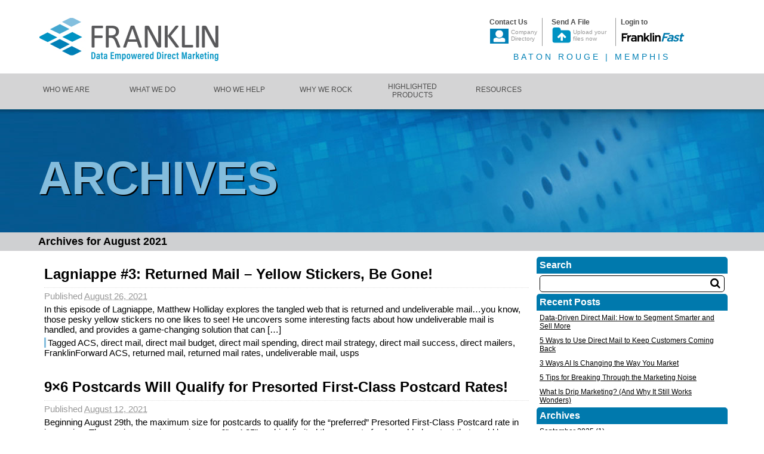

--- FILE ---
content_type: text/html; charset=UTF-8
request_url: https://blog.gofranklingo.com/index.php/2021/08/
body_size: 69981
content:
<!DOCTYPE html PUBLIC "-//W3C//DTD XHTML 1.0 Transitional//EN" "http://www.w3.org/TR/xhtml1/DTD/xhtml1-transitional.dtd">
<html xmlns="http://www.w3.org/1999/xhtml" lang="en-US">
<head profile="http://gmpg.org/xfn/11">
    <title>Franklin | 2021 | August</title>
	<meta http-equiv="X-UA-Compatible" content="IE=edge" />
    <meta http-equiv="content-type" content="text/html; charset=UTF-8" />
 
	<link href='https://fonts.googleapis.com/css?family=Lato:400,700' rel='stylesheet' type='text/css'>
	<link rel="stylesheet" type="text/css" href="https://blog.gofranklingo.com/wp-content/themes/Franklin_Website/styles/font-awesome.css" />
    <link rel="stylesheet" type="text/css" href="https://blog.gofranklingo.com/wp-content/themes/Franklin_Website/style.css" />
 
    	<script type="text/javascript" src="https://blog.gofranklingo.com/wp-content/themes/Franklin_Website/scripts/jquery-1.10.2.min.js"></script>
	<script type="text/javascript">
	$(function () {    
		$(".hamburger").click(function (e) {
			e.preventDefault();        
			var ul = $(".nav ul");
			ul.toggleClass("open");
			if (ul.hasClass("open"))
			{            
				ul.animate({ right: 0 }, 350);            
			}
			else
			{
				ul.animate({ right: -175 }, 350);            
			}
		});

		$(".nav > ul > li > a").hover(function () {
			var id = $(this).attr("id");
			$("div[data-mainNavId=" + id + "]").addClass("highlight");
		}, function () {
			var id = $(this).attr("id");
			$("div[data-mainNavId=" + id + "]").removeClass("highlight");
		});

    

		$(".navColumn").hover(function () {
			var t = $(this);
			var id = t.attr("data-mainNavId");
			t.addClass("highlight");
			$("#" + id).parent().addClass("highlight");
			
		}, function () {
			var t = $(this);
			var id = t.attr("data-mainNavId");
			t.removeClass("highlight");
			$("#" + id).parent().removeClass("highlight");
		});

		var navTimeout = null;
		$(".nav").hover(function () {
			navTimeout = setTimeout(function () {
				var hamburger = $(".hamburger");
				if (!hamburger.is(":visible"))
					$(".subNavContainer").fadeIn();
			}, 100);        
		}, function () {
			if (navTimeout != null)
				clearTimeout(navTimeout);
			var hamburger = $(".hamburger");
			if (!hamburger.is(":visible"))
				$(".subNavContainer").fadeOut();
			
		});
	});//END ON READY
	</script>
    <meta name='robots' content='max-image-preview:large' />

<!-- Open Graph Meta Tags generated by Blog2Social 873 - https://www.blog2social.com -->
<meta property="og:title" content="Franklin"/>
<meta property="og:description" content="Insights from the Masters of Direct Mail and Data"/>
<meta property="og:url" content="/index.php/2021/08/"/>
<meta property="og:image" content="https://blog.gofranklingo.com/wp-content/uploads/2021/07/May12_2021.jpg"/>
<meta property="og:type" content="article"/>
<meta property="og:article:published_time" content="2021-08-26 10:43:15"/>
<meta property="og:article:modified_time" content="2021-08-26 10:43:16"/>
<meta property="og:article:tag" content="ACS"/>
<meta property="og:article:tag" content="direct mail"/>
<meta property="og:article:tag" content="direct mail budget"/>
<meta property="og:article:tag" content="direct mail spending"/>
<meta property="og:article:tag" content="direct mail strategy"/>
<meta property="og:article:tag" content="direct mail success"/>
<meta property="og:article:tag" content="direct mailers"/>
<meta property="og:article:tag" content="FranklinForward ACS"/>
<meta property="og:article:tag" content="returned mail"/>
<meta property="og:article:tag" content="returned mail rates"/>
<meta property="og:article:tag" content="undeliverable mail"/>
<meta property="og:article:tag" content="usps"/>
<!-- Open Graph Meta Tags generated by Blog2Social 873 - https://www.blog2social.com -->

<!-- Twitter Card generated by Blog2Social 873 - https://www.blog2social.com -->
<meta name="twitter:card" content="summary">
<meta name="twitter:title" content="Franklin"/>
<meta name="twitter:description" content="Insights from the Masters of Direct Mail and Data"/>
<meta name="twitter:image" content="https://blog.gofranklingo.com/wp-content/uploads/2021/07/May12_2021.jpg"/>
<!-- Twitter Card generated by Blog2Social 873 - https://www.blog2social.com -->
<style id='wp-img-auto-sizes-contain-inline-css' type='text/css'>
img:is([sizes=auto i],[sizes^="auto," i]){contain-intrinsic-size:3000px 1500px}
/*# sourceURL=wp-img-auto-sizes-contain-inline-css */
</style>
<style id='wp-emoji-styles-inline-css' type='text/css'>

	img.wp-smiley, img.emoji {
		display: inline !important;
		border: none !important;
		box-shadow: none !important;
		height: 1em !important;
		width: 1em !important;
		margin: 0 0.07em !important;
		vertical-align: -0.1em !important;
		background: none !important;
		padding: 0 !important;
	}
/*# sourceURL=wp-emoji-styles-inline-css */
</style>
<style id='wp-block-library-inline-css' type='text/css'>
:root{--wp-block-synced-color:#7a00df;--wp-block-synced-color--rgb:122,0,223;--wp-bound-block-color:var(--wp-block-synced-color);--wp-editor-canvas-background:#ddd;--wp-admin-theme-color:#007cba;--wp-admin-theme-color--rgb:0,124,186;--wp-admin-theme-color-darker-10:#006ba1;--wp-admin-theme-color-darker-10--rgb:0,107,160.5;--wp-admin-theme-color-darker-20:#005a87;--wp-admin-theme-color-darker-20--rgb:0,90,135;--wp-admin-border-width-focus:2px}@media (min-resolution:192dpi){:root{--wp-admin-border-width-focus:1.5px}}.wp-element-button{cursor:pointer}:root .has-very-light-gray-background-color{background-color:#eee}:root .has-very-dark-gray-background-color{background-color:#313131}:root .has-very-light-gray-color{color:#eee}:root .has-very-dark-gray-color{color:#313131}:root .has-vivid-green-cyan-to-vivid-cyan-blue-gradient-background{background:linear-gradient(135deg,#00d084,#0693e3)}:root .has-purple-crush-gradient-background{background:linear-gradient(135deg,#34e2e4,#4721fb 50%,#ab1dfe)}:root .has-hazy-dawn-gradient-background{background:linear-gradient(135deg,#faaca8,#dad0ec)}:root .has-subdued-olive-gradient-background{background:linear-gradient(135deg,#fafae1,#67a671)}:root .has-atomic-cream-gradient-background{background:linear-gradient(135deg,#fdd79a,#004a59)}:root .has-nightshade-gradient-background{background:linear-gradient(135deg,#330968,#31cdcf)}:root .has-midnight-gradient-background{background:linear-gradient(135deg,#020381,#2874fc)}:root{--wp--preset--font-size--normal:16px;--wp--preset--font-size--huge:42px}.has-regular-font-size{font-size:1em}.has-larger-font-size{font-size:2.625em}.has-normal-font-size{font-size:var(--wp--preset--font-size--normal)}.has-huge-font-size{font-size:var(--wp--preset--font-size--huge)}.has-text-align-center{text-align:center}.has-text-align-left{text-align:left}.has-text-align-right{text-align:right}.has-fit-text{white-space:nowrap!important}#end-resizable-editor-section{display:none}.aligncenter{clear:both}.items-justified-left{justify-content:flex-start}.items-justified-center{justify-content:center}.items-justified-right{justify-content:flex-end}.items-justified-space-between{justify-content:space-between}.screen-reader-text{border:0;clip-path:inset(50%);height:1px;margin:-1px;overflow:hidden;padding:0;position:absolute;width:1px;word-wrap:normal!important}.screen-reader-text:focus{background-color:#ddd;clip-path:none;color:#444;display:block;font-size:1em;height:auto;left:5px;line-height:normal;padding:15px 23px 14px;text-decoration:none;top:5px;width:auto;z-index:100000}html :where(.has-border-color){border-style:solid}html :where([style*=border-top-color]){border-top-style:solid}html :where([style*=border-right-color]){border-right-style:solid}html :where([style*=border-bottom-color]){border-bottom-style:solid}html :where([style*=border-left-color]){border-left-style:solid}html :where([style*=border-width]){border-style:solid}html :where([style*=border-top-width]){border-top-style:solid}html :where([style*=border-right-width]){border-right-style:solid}html :where([style*=border-bottom-width]){border-bottom-style:solid}html :where([style*=border-left-width]){border-left-style:solid}html :where(img[class*=wp-image-]){height:auto;max-width:100%}:where(figure){margin:0 0 1em}html :where(.is-position-sticky){--wp-admin--admin-bar--position-offset:var(--wp-admin--admin-bar--height,0px)}@media screen and (max-width:600px){html :where(.is-position-sticky){--wp-admin--admin-bar--position-offset:0px}}

/*# sourceURL=wp-block-library-inline-css */
</style><style id='wp-block-image-inline-css' type='text/css'>
.wp-block-image>a,.wp-block-image>figure>a{display:inline-block}.wp-block-image img{box-sizing:border-box;height:auto;max-width:100%;vertical-align:bottom}@media not (prefers-reduced-motion){.wp-block-image img.hide{visibility:hidden}.wp-block-image img.show{animation:show-content-image .4s}}.wp-block-image[style*=border-radius] img,.wp-block-image[style*=border-radius]>a{border-radius:inherit}.wp-block-image.has-custom-border img{box-sizing:border-box}.wp-block-image.aligncenter{text-align:center}.wp-block-image.alignfull>a,.wp-block-image.alignwide>a{width:100%}.wp-block-image.alignfull img,.wp-block-image.alignwide img{height:auto;width:100%}.wp-block-image .aligncenter,.wp-block-image .alignleft,.wp-block-image .alignright,.wp-block-image.aligncenter,.wp-block-image.alignleft,.wp-block-image.alignright{display:table}.wp-block-image .aligncenter>figcaption,.wp-block-image .alignleft>figcaption,.wp-block-image .alignright>figcaption,.wp-block-image.aligncenter>figcaption,.wp-block-image.alignleft>figcaption,.wp-block-image.alignright>figcaption{caption-side:bottom;display:table-caption}.wp-block-image .alignleft{float:left;margin:.5em 1em .5em 0}.wp-block-image .alignright{float:right;margin:.5em 0 .5em 1em}.wp-block-image .aligncenter{margin-left:auto;margin-right:auto}.wp-block-image :where(figcaption){margin-bottom:1em;margin-top:.5em}.wp-block-image.is-style-circle-mask img{border-radius:9999px}@supports ((-webkit-mask-image:none) or (mask-image:none)) or (-webkit-mask-image:none){.wp-block-image.is-style-circle-mask img{border-radius:0;-webkit-mask-image:url('data:image/svg+xml;utf8,<svg viewBox="0 0 100 100" xmlns="http://www.w3.org/2000/svg"><circle cx="50" cy="50" r="50"/></svg>');mask-image:url('data:image/svg+xml;utf8,<svg viewBox="0 0 100 100" xmlns="http://www.w3.org/2000/svg"><circle cx="50" cy="50" r="50"/></svg>');mask-mode:alpha;-webkit-mask-position:center;mask-position:center;-webkit-mask-repeat:no-repeat;mask-repeat:no-repeat;-webkit-mask-size:contain;mask-size:contain}}:root :where(.wp-block-image.is-style-rounded img,.wp-block-image .is-style-rounded img){border-radius:9999px}.wp-block-image figure{margin:0}.wp-lightbox-container{display:flex;flex-direction:column;position:relative}.wp-lightbox-container img{cursor:zoom-in}.wp-lightbox-container img:hover+button{opacity:1}.wp-lightbox-container button{align-items:center;backdrop-filter:blur(16px) saturate(180%);background-color:#5a5a5a40;border:none;border-radius:4px;cursor:zoom-in;display:flex;height:20px;justify-content:center;opacity:0;padding:0;position:absolute;right:16px;text-align:center;top:16px;width:20px;z-index:100}@media not (prefers-reduced-motion){.wp-lightbox-container button{transition:opacity .2s ease}}.wp-lightbox-container button:focus-visible{outline:3px auto #5a5a5a40;outline:3px auto -webkit-focus-ring-color;outline-offset:3px}.wp-lightbox-container button:hover{cursor:pointer;opacity:1}.wp-lightbox-container button:focus{opacity:1}.wp-lightbox-container button:focus,.wp-lightbox-container button:hover,.wp-lightbox-container button:not(:hover):not(:active):not(.has-background){background-color:#5a5a5a40;border:none}.wp-lightbox-overlay{box-sizing:border-box;cursor:zoom-out;height:100vh;left:0;overflow:hidden;position:fixed;top:0;visibility:hidden;width:100%;z-index:100000}.wp-lightbox-overlay .close-button{align-items:center;cursor:pointer;display:flex;justify-content:center;min-height:40px;min-width:40px;padding:0;position:absolute;right:calc(env(safe-area-inset-right) + 16px);top:calc(env(safe-area-inset-top) + 16px);z-index:5000000}.wp-lightbox-overlay .close-button:focus,.wp-lightbox-overlay .close-button:hover,.wp-lightbox-overlay .close-button:not(:hover):not(:active):not(.has-background){background:none;border:none}.wp-lightbox-overlay .lightbox-image-container{height:var(--wp--lightbox-container-height);left:50%;overflow:hidden;position:absolute;top:50%;transform:translate(-50%,-50%);transform-origin:top left;width:var(--wp--lightbox-container-width);z-index:9999999999}.wp-lightbox-overlay .wp-block-image{align-items:center;box-sizing:border-box;display:flex;height:100%;justify-content:center;margin:0;position:relative;transform-origin:0 0;width:100%;z-index:3000000}.wp-lightbox-overlay .wp-block-image img{height:var(--wp--lightbox-image-height);min-height:var(--wp--lightbox-image-height);min-width:var(--wp--lightbox-image-width);width:var(--wp--lightbox-image-width)}.wp-lightbox-overlay .wp-block-image figcaption{display:none}.wp-lightbox-overlay button{background:none;border:none}.wp-lightbox-overlay .scrim{background-color:#fff;height:100%;opacity:.9;position:absolute;width:100%;z-index:2000000}.wp-lightbox-overlay.active{visibility:visible}@media not (prefers-reduced-motion){.wp-lightbox-overlay.active{animation:turn-on-visibility .25s both}.wp-lightbox-overlay.active img{animation:turn-on-visibility .35s both}.wp-lightbox-overlay.show-closing-animation:not(.active){animation:turn-off-visibility .35s both}.wp-lightbox-overlay.show-closing-animation:not(.active) img{animation:turn-off-visibility .25s both}.wp-lightbox-overlay.zoom.active{animation:none;opacity:1;visibility:visible}.wp-lightbox-overlay.zoom.active .lightbox-image-container{animation:lightbox-zoom-in .4s}.wp-lightbox-overlay.zoom.active .lightbox-image-container img{animation:none}.wp-lightbox-overlay.zoom.active .scrim{animation:turn-on-visibility .4s forwards}.wp-lightbox-overlay.zoom.show-closing-animation:not(.active){animation:none}.wp-lightbox-overlay.zoom.show-closing-animation:not(.active) .lightbox-image-container{animation:lightbox-zoom-out .4s}.wp-lightbox-overlay.zoom.show-closing-animation:not(.active) .lightbox-image-container img{animation:none}.wp-lightbox-overlay.zoom.show-closing-animation:not(.active) .scrim{animation:turn-off-visibility .4s forwards}}@keyframes show-content-image{0%{visibility:hidden}99%{visibility:hidden}to{visibility:visible}}@keyframes turn-on-visibility{0%{opacity:0}to{opacity:1}}@keyframes turn-off-visibility{0%{opacity:1;visibility:visible}99%{opacity:0;visibility:visible}to{opacity:0;visibility:hidden}}@keyframes lightbox-zoom-in{0%{transform:translate(calc((-100vw + var(--wp--lightbox-scrollbar-width))/2 + var(--wp--lightbox-initial-left-position)),calc(-50vh + var(--wp--lightbox-initial-top-position))) scale(var(--wp--lightbox-scale))}to{transform:translate(-50%,-50%) scale(1)}}@keyframes lightbox-zoom-out{0%{transform:translate(-50%,-50%) scale(1);visibility:visible}99%{visibility:visible}to{transform:translate(calc((-100vw + var(--wp--lightbox-scrollbar-width))/2 + var(--wp--lightbox-initial-left-position)),calc(-50vh + var(--wp--lightbox-initial-top-position))) scale(var(--wp--lightbox-scale));visibility:hidden}}
/*# sourceURL=https://blog.gofranklingo.com/wp-includes/blocks/image/style.min.css */
</style>
<style id='wp-block-embed-inline-css' type='text/css'>
.wp-block-embed.alignleft,.wp-block-embed.alignright,.wp-block[data-align=left]>[data-type="core/embed"],.wp-block[data-align=right]>[data-type="core/embed"]{max-width:360px;width:100%}.wp-block-embed.alignleft .wp-block-embed__wrapper,.wp-block-embed.alignright .wp-block-embed__wrapper,.wp-block[data-align=left]>[data-type="core/embed"] .wp-block-embed__wrapper,.wp-block[data-align=right]>[data-type="core/embed"] .wp-block-embed__wrapper{min-width:280px}.wp-block-cover .wp-block-embed{min-height:240px;min-width:320px}.wp-block-embed{overflow-wrap:break-word}.wp-block-embed :where(figcaption){margin-bottom:1em;margin-top:.5em}.wp-block-embed iframe{max-width:100%}.wp-block-embed__wrapper{position:relative}.wp-embed-responsive .wp-has-aspect-ratio .wp-block-embed__wrapper:before{content:"";display:block;padding-top:50%}.wp-embed-responsive .wp-has-aspect-ratio iframe{bottom:0;height:100%;left:0;position:absolute;right:0;top:0;width:100%}.wp-embed-responsive .wp-embed-aspect-21-9 .wp-block-embed__wrapper:before{padding-top:42.85%}.wp-embed-responsive .wp-embed-aspect-18-9 .wp-block-embed__wrapper:before{padding-top:50%}.wp-embed-responsive .wp-embed-aspect-16-9 .wp-block-embed__wrapper:before{padding-top:56.25%}.wp-embed-responsive .wp-embed-aspect-4-3 .wp-block-embed__wrapper:before{padding-top:75%}.wp-embed-responsive .wp-embed-aspect-1-1 .wp-block-embed__wrapper:before{padding-top:100%}.wp-embed-responsive .wp-embed-aspect-9-16 .wp-block-embed__wrapper:before{padding-top:177.77%}.wp-embed-responsive .wp-embed-aspect-1-2 .wp-block-embed__wrapper:before{padding-top:200%}
/*# sourceURL=https://blog.gofranklingo.com/wp-includes/blocks/embed/style.min.css */
</style>
<style id='wp-block-paragraph-inline-css' type='text/css'>
.is-small-text{font-size:.875em}.is-regular-text{font-size:1em}.is-large-text{font-size:2.25em}.is-larger-text{font-size:3em}.has-drop-cap:not(:focus):first-letter{float:left;font-size:8.4em;font-style:normal;font-weight:100;line-height:.68;margin:.05em .1em 0 0;text-transform:uppercase}body.rtl .has-drop-cap:not(:focus):first-letter{float:none;margin-left:.1em}p.has-drop-cap.has-background{overflow:hidden}:root :where(p.has-background){padding:1.25em 2.375em}:where(p.has-text-color:not(.has-link-color)) a{color:inherit}p.has-text-align-left[style*="writing-mode:vertical-lr"],p.has-text-align-right[style*="writing-mode:vertical-rl"]{rotate:180deg}
/*# sourceURL=https://blog.gofranklingo.com/wp-includes/blocks/paragraph/style.min.css */
</style>
<style id='global-styles-inline-css' type='text/css'>
:root{--wp--preset--aspect-ratio--square: 1;--wp--preset--aspect-ratio--4-3: 4/3;--wp--preset--aspect-ratio--3-4: 3/4;--wp--preset--aspect-ratio--3-2: 3/2;--wp--preset--aspect-ratio--2-3: 2/3;--wp--preset--aspect-ratio--16-9: 16/9;--wp--preset--aspect-ratio--9-16: 9/16;--wp--preset--color--black: #000000;--wp--preset--color--cyan-bluish-gray: #abb8c3;--wp--preset--color--white: #ffffff;--wp--preset--color--pale-pink: #f78da7;--wp--preset--color--vivid-red: #cf2e2e;--wp--preset--color--luminous-vivid-orange: #ff6900;--wp--preset--color--luminous-vivid-amber: #fcb900;--wp--preset--color--light-green-cyan: #7bdcb5;--wp--preset--color--vivid-green-cyan: #00d084;--wp--preset--color--pale-cyan-blue: #8ed1fc;--wp--preset--color--vivid-cyan-blue: #0693e3;--wp--preset--color--vivid-purple: #9b51e0;--wp--preset--gradient--vivid-cyan-blue-to-vivid-purple: linear-gradient(135deg,rgb(6,147,227) 0%,rgb(155,81,224) 100%);--wp--preset--gradient--light-green-cyan-to-vivid-green-cyan: linear-gradient(135deg,rgb(122,220,180) 0%,rgb(0,208,130) 100%);--wp--preset--gradient--luminous-vivid-amber-to-luminous-vivid-orange: linear-gradient(135deg,rgb(252,185,0) 0%,rgb(255,105,0) 100%);--wp--preset--gradient--luminous-vivid-orange-to-vivid-red: linear-gradient(135deg,rgb(255,105,0) 0%,rgb(207,46,46) 100%);--wp--preset--gradient--very-light-gray-to-cyan-bluish-gray: linear-gradient(135deg,rgb(238,238,238) 0%,rgb(169,184,195) 100%);--wp--preset--gradient--cool-to-warm-spectrum: linear-gradient(135deg,rgb(74,234,220) 0%,rgb(151,120,209) 20%,rgb(207,42,186) 40%,rgb(238,44,130) 60%,rgb(251,105,98) 80%,rgb(254,248,76) 100%);--wp--preset--gradient--blush-light-purple: linear-gradient(135deg,rgb(255,206,236) 0%,rgb(152,150,240) 100%);--wp--preset--gradient--blush-bordeaux: linear-gradient(135deg,rgb(254,205,165) 0%,rgb(254,45,45) 50%,rgb(107,0,62) 100%);--wp--preset--gradient--luminous-dusk: linear-gradient(135deg,rgb(255,203,112) 0%,rgb(199,81,192) 50%,rgb(65,88,208) 100%);--wp--preset--gradient--pale-ocean: linear-gradient(135deg,rgb(255,245,203) 0%,rgb(182,227,212) 50%,rgb(51,167,181) 100%);--wp--preset--gradient--electric-grass: linear-gradient(135deg,rgb(202,248,128) 0%,rgb(113,206,126) 100%);--wp--preset--gradient--midnight: linear-gradient(135deg,rgb(2,3,129) 0%,rgb(40,116,252) 100%);--wp--preset--font-size--small: 13px;--wp--preset--font-size--medium: 20px;--wp--preset--font-size--large: 36px;--wp--preset--font-size--x-large: 42px;--wp--preset--spacing--20: 0.44rem;--wp--preset--spacing--30: 0.67rem;--wp--preset--spacing--40: 1rem;--wp--preset--spacing--50: 1.5rem;--wp--preset--spacing--60: 2.25rem;--wp--preset--spacing--70: 3.38rem;--wp--preset--spacing--80: 5.06rem;--wp--preset--shadow--natural: 6px 6px 9px rgba(0, 0, 0, 0.2);--wp--preset--shadow--deep: 12px 12px 50px rgba(0, 0, 0, 0.4);--wp--preset--shadow--sharp: 6px 6px 0px rgba(0, 0, 0, 0.2);--wp--preset--shadow--outlined: 6px 6px 0px -3px rgb(255, 255, 255), 6px 6px rgb(0, 0, 0);--wp--preset--shadow--crisp: 6px 6px 0px rgb(0, 0, 0);}:where(.is-layout-flex){gap: 0.5em;}:where(.is-layout-grid){gap: 0.5em;}body .is-layout-flex{display: flex;}.is-layout-flex{flex-wrap: wrap;align-items: center;}.is-layout-flex > :is(*, div){margin: 0;}body .is-layout-grid{display: grid;}.is-layout-grid > :is(*, div){margin: 0;}:where(.wp-block-columns.is-layout-flex){gap: 2em;}:where(.wp-block-columns.is-layout-grid){gap: 2em;}:where(.wp-block-post-template.is-layout-flex){gap: 1.25em;}:where(.wp-block-post-template.is-layout-grid){gap: 1.25em;}.has-black-color{color: var(--wp--preset--color--black) !important;}.has-cyan-bluish-gray-color{color: var(--wp--preset--color--cyan-bluish-gray) !important;}.has-white-color{color: var(--wp--preset--color--white) !important;}.has-pale-pink-color{color: var(--wp--preset--color--pale-pink) !important;}.has-vivid-red-color{color: var(--wp--preset--color--vivid-red) !important;}.has-luminous-vivid-orange-color{color: var(--wp--preset--color--luminous-vivid-orange) !important;}.has-luminous-vivid-amber-color{color: var(--wp--preset--color--luminous-vivid-amber) !important;}.has-light-green-cyan-color{color: var(--wp--preset--color--light-green-cyan) !important;}.has-vivid-green-cyan-color{color: var(--wp--preset--color--vivid-green-cyan) !important;}.has-pale-cyan-blue-color{color: var(--wp--preset--color--pale-cyan-blue) !important;}.has-vivid-cyan-blue-color{color: var(--wp--preset--color--vivid-cyan-blue) !important;}.has-vivid-purple-color{color: var(--wp--preset--color--vivid-purple) !important;}.has-black-background-color{background-color: var(--wp--preset--color--black) !important;}.has-cyan-bluish-gray-background-color{background-color: var(--wp--preset--color--cyan-bluish-gray) !important;}.has-white-background-color{background-color: var(--wp--preset--color--white) !important;}.has-pale-pink-background-color{background-color: var(--wp--preset--color--pale-pink) !important;}.has-vivid-red-background-color{background-color: var(--wp--preset--color--vivid-red) !important;}.has-luminous-vivid-orange-background-color{background-color: var(--wp--preset--color--luminous-vivid-orange) !important;}.has-luminous-vivid-amber-background-color{background-color: var(--wp--preset--color--luminous-vivid-amber) !important;}.has-light-green-cyan-background-color{background-color: var(--wp--preset--color--light-green-cyan) !important;}.has-vivid-green-cyan-background-color{background-color: var(--wp--preset--color--vivid-green-cyan) !important;}.has-pale-cyan-blue-background-color{background-color: var(--wp--preset--color--pale-cyan-blue) !important;}.has-vivid-cyan-blue-background-color{background-color: var(--wp--preset--color--vivid-cyan-blue) !important;}.has-vivid-purple-background-color{background-color: var(--wp--preset--color--vivid-purple) !important;}.has-black-border-color{border-color: var(--wp--preset--color--black) !important;}.has-cyan-bluish-gray-border-color{border-color: var(--wp--preset--color--cyan-bluish-gray) !important;}.has-white-border-color{border-color: var(--wp--preset--color--white) !important;}.has-pale-pink-border-color{border-color: var(--wp--preset--color--pale-pink) !important;}.has-vivid-red-border-color{border-color: var(--wp--preset--color--vivid-red) !important;}.has-luminous-vivid-orange-border-color{border-color: var(--wp--preset--color--luminous-vivid-orange) !important;}.has-luminous-vivid-amber-border-color{border-color: var(--wp--preset--color--luminous-vivid-amber) !important;}.has-light-green-cyan-border-color{border-color: var(--wp--preset--color--light-green-cyan) !important;}.has-vivid-green-cyan-border-color{border-color: var(--wp--preset--color--vivid-green-cyan) !important;}.has-pale-cyan-blue-border-color{border-color: var(--wp--preset--color--pale-cyan-blue) !important;}.has-vivid-cyan-blue-border-color{border-color: var(--wp--preset--color--vivid-cyan-blue) !important;}.has-vivid-purple-border-color{border-color: var(--wp--preset--color--vivid-purple) !important;}.has-vivid-cyan-blue-to-vivid-purple-gradient-background{background: var(--wp--preset--gradient--vivid-cyan-blue-to-vivid-purple) !important;}.has-light-green-cyan-to-vivid-green-cyan-gradient-background{background: var(--wp--preset--gradient--light-green-cyan-to-vivid-green-cyan) !important;}.has-luminous-vivid-amber-to-luminous-vivid-orange-gradient-background{background: var(--wp--preset--gradient--luminous-vivid-amber-to-luminous-vivid-orange) !important;}.has-luminous-vivid-orange-to-vivid-red-gradient-background{background: var(--wp--preset--gradient--luminous-vivid-orange-to-vivid-red) !important;}.has-very-light-gray-to-cyan-bluish-gray-gradient-background{background: var(--wp--preset--gradient--very-light-gray-to-cyan-bluish-gray) !important;}.has-cool-to-warm-spectrum-gradient-background{background: var(--wp--preset--gradient--cool-to-warm-spectrum) !important;}.has-blush-light-purple-gradient-background{background: var(--wp--preset--gradient--blush-light-purple) !important;}.has-blush-bordeaux-gradient-background{background: var(--wp--preset--gradient--blush-bordeaux) !important;}.has-luminous-dusk-gradient-background{background: var(--wp--preset--gradient--luminous-dusk) !important;}.has-pale-ocean-gradient-background{background: var(--wp--preset--gradient--pale-ocean) !important;}.has-electric-grass-gradient-background{background: var(--wp--preset--gradient--electric-grass) !important;}.has-midnight-gradient-background{background: var(--wp--preset--gradient--midnight) !important;}.has-small-font-size{font-size: var(--wp--preset--font-size--small) !important;}.has-medium-font-size{font-size: var(--wp--preset--font-size--medium) !important;}.has-large-font-size{font-size: var(--wp--preset--font-size--large) !important;}.has-x-large-font-size{font-size: var(--wp--preset--font-size--x-large) !important;}
/*# sourceURL=global-styles-inline-css */
</style>

<style id='classic-theme-styles-inline-css' type='text/css'>
/*! This file is auto-generated */
.wp-block-button__link{color:#fff;background-color:#32373c;border-radius:9999px;box-shadow:none;text-decoration:none;padding:calc(.667em + 2px) calc(1.333em + 2px);font-size:1.125em}.wp-block-file__button{background:#32373c;color:#fff;text-decoration:none}
/*# sourceURL=/wp-includes/css/classic-themes.min.css */
</style>
<link rel="https://api.w.org/" href="https://blog.gofranklingo.com/index.php/wp-json/" /><link rel="EditURI" type="application/rsd+xml" title="RSD" href="https://blog.gofranklingo.com/xmlrpc.php?rsd" />
<meta name="generator" content="WordPress 6.9" />

<style type="text/css"></style>
<style>
.synved-social-resolution-single {
display: inline-block;
}
.synved-social-resolution-normal {
display: inline-block;
}
.synved-social-resolution-hidef {
display: none;
}

@media only screen and (min--moz-device-pixel-ratio: 2),
only screen and (-o-min-device-pixel-ratio: 2/1),
only screen and (-webkit-min-device-pixel-ratio: 2),
only screen and (min-device-pixel-ratio: 2),
only screen and (min-resolution: 2dppx),
only screen and (min-resolution: 192dpi) {
	.synved-social-resolution-normal {
	display: none;
	}
	.synved-social-resolution-hidef {
	display: inline-block;
	}
}
</style><link rel="icon" href="https://blog.gofranklingo.com/wp-content/uploads/2021/03/cropped-favicon-32x32.png" sizes="32x32" />
<link rel="icon" href="https://blog.gofranklingo.com/wp-content/uploads/2021/03/cropped-favicon-192x192.png" sizes="192x192" />
<link rel="apple-touch-icon" href="https://blog.gofranklingo.com/wp-content/uploads/2021/03/cropped-favicon-180x180.png" />
<meta name="msapplication-TileImage" content="https://blog.gofranklingo.com/wp-content/uploads/2021/03/cropped-favicon-270x270.png" />
 
    <link rel="alternate" type="application/rss+xml" href="https://blog.gofranklingo.com/index.php/feed/" title="Franklin latest posts" />
    <link rel="alternate" type="application/rss+xml" href="https://blog.gofranklingo.com/index.php/comments/feed/" title="Franklin latest comments" />
    <link rel="pingback" href="https://blog.gofranklingo.com/xmlrpc.php" />
</head>
<body>
<div id="wrapper" class="hfeed">
    <div class="header">
    <div class="banner">
        <a href="http://gofranklingo.com">
            <img id="banner" src="https://blog.gofranklingo.com/wp-content/themes/Franklin_Website/img/Franklin-Logo.jpg" alt="Franklin, Data Empowered Direct Mail" title="Franklin, Data Empowered Direct Mail" name="banner" />
            <span class="mobileOnly">
                <img src="https://blog.gofranklingo.com/wp-content/themes/Franklin_Website/img/small_Logo_icon.png" />
                <h3>Franklin</h3>
            </span>
        </a>
    </div> 
    <div class="mobileOnly">
        <ul>            
            <li>
                <a href="http://www.gofranklingo.com/contact_us/staff_list.asp">
                    <span class="fa fa-weixin"></span>
                    <span class="text">Contact us</span>
                </a>
            </li>
            <li>
                
                <a href="https://portal.gofranklingo.com/upload">
                    <span class="fa fa-files-o"></span>
                    <span class="text">Send Files</span>
                </a>
            </li>
            <li>
                <a href="https://portal.gofranklingo.com/">
                    <span class="fa fa-lock"></span>
                    <span class="text">Franklin<em>Fast</em></span>
                </a>
            </li>
            <li class="hamburger">
                <a href="#">
                    <span class="fa fa-ellipsis-h"></span>
                    <span class="text">More</span>
                </a>
            </li>
        </ul>
    </div>
    <div class="navtop">
        <ul>
            <li>
                <a class="contactus" href="http://www.gofranklingo.com/about/contactus" title="Contact Us">
                    <span>Contact Us</span>
                    <div>
                        <img src="https://blog.gofranklingo.com/wp-content/themes/Franklin_Website/img/company_directory_icon_off.png" />
                        <span>Company <br /> Directory</span>
                    </div>
                </a>                
            </li>
            <li>
                <a class="middle sendfile" href="https://portal.gofranklingo.com/upload" title="Send A File">
                    <span>Send A File</span>
                    <div>
                        <img src="https://blog.gofranklingo.com/wp-content/themes/Franklin_Website/img/send_file_icon_off.png" />
                        <span>Upload your <br /> files now</span>
                    </div>
                </a>
            </li>
            <li>
                <a class="loginfranklinfast" href="https://portal.gofranklingo.com/" title="Login to FranklinFast">
                    <span>Login to</span>
                    <div>
                        <img src="https://blog.gofranklingo.com/wp-content/themes/Franklin_Website/img/franklin_fast_logo.png" />
                    </div>
                </a>
            </li>
        </ul>
        <span class="lowerText">
            Baton Rouge | Memphis
        </span>
    </div>
</div>
<!--
<div class="nav">
    <ul>
        <li>
            <a id="whoWeAre" href="http://www.gofranklingo.com/Who-We-Are/Leadership" title="Who We Are"><span>Who We Are</span></a>            
        </li>        
        <li>
            <a id="whatweare" href="http://www.gofranklingo.com/What-We-Do/Direct-Mail" title="What We Do"><span>What We Do</span></a>
        </li>
        <li>
            <a id="whowehelp" href="http://www.gofranklingo.com/Who-We-Help/OurClients" title="Who We Help"><span>Who We Help</span></a>            
        </li>
        <li><a id="whywerock" href="http://www.gofranklingo.com/Why-We-Rock/Experience-Franklin" title="Why We Rock"><span>Why We Rock</span></a></li>
        <li><a id="news" href="http://www.gofranklingo.com/Press-Releases" title="News"><span>News</span></a></li>
		<li class="active"><a id="resourcelib" href="https://blog.gofranklingo.com/" title="Blog"><span>Blog</span></a></li>
        <li><a id="resourcelib" href="http://www.gofranklingo.com/Resource-Library" title="Resource Library"><span>Resource Library</span></a></li>
		
    </ul>
    <div class="clearer"></div>
</div>
-->
<div class="nav">
    <ul>
        <li>
            <a class="one-line-nav" id="whoWeAre" href="http://www.gofranklingo.com/Who-We-Are/Leadership" title="Who We Are"><span>Who We Are</span></a>            
        </li><li>
            <a class="one-line-nav"id="whatweare" href="http://www.gofranklingo.com/What-We-Do/Direct-Mail" title="What We Do"><span>What We Do</span></a>
        </li><li>
            <a class="one-line-nav" id="whowehelp" href="http://www.gofranklingo.com/Who-We-Help/OurClients" title="Who We Help"><span>Who We Help</span></a>            
        </li><li>
            <a class="one-line-nav" id="whywerock" href="http://www.gofranklingo.com/Why-We-Rock/Experience-Franklin" title="Why We Rock"><span>Why We Rock</span></a>
        </li><li>
            <a class="two-line-nav" id="products" href="http://www.gofranklingo.com/products/MailAndFulfillment" title="Highlighted Products"><span>Highlighted Products</span></a>
        </li><li>
            <a class="one-line-nav" id="resourcelib" href="http://www.gofranklingo.com/Resource-Library" title="Resources"><span>Resources</span></a>
        </li>
    </ul>
    <div class="clearer"></div>
    <div class="subNavContainer hide">
        <div class="subNav">
            <div class="navColumn" data-mainNavId="whoWeAre">
                <ul>
                    <li><a href="http://www.gofranklingo.com/Who-We-Are/leadership" title="Leadership">Leadership</a></li>
                    <li><a href="http://www.gofranklingo.com/Who-We-Are/ourculture" title="Our Culture">Our Culture</a></li>
                    <li><a href="http://www.gofranklingo.com/Who-We-Are/ourhistory" title="Our History">Our History</a></li>
                    <li><a href="http://www.gofranklingo.com/Who-We-Are/community" title="Community Involvement">Community Involvement</a></li>
                    <li><a href="http://www.gofranklingo.com/Who-We-Are/EnvironmentalAwarenessPolicy" title="Environmental Awareness Policy">Environmental Awareness Policy</a></li>
                    <li><a href="http://www.gofranklingo.com/about/privacy-policy" title="Privacy Policy">Privacy Policy</a></li>
					<li><a href="http://www.gofranklingo.com/jobs" title="Careers">Careers</a></li>
                </ul>
            </div>
            <div class="navColumn" data-mainNavId="whatweare">
                <ul>
                    <li><a href="http://www.gofranklingo.com/What-We-Do/Direct-Mail" title="Direct Mail">Direct Mail</a></li>
                    <li><a href="http://www.gofranklingo.com/What-We-Do/Program-Management" title="Program Management">Program Management</a></li>
                    <li><a href="http://www.gofranklingo.com/What-We-Do/datamanagement" title="Data Management">Data Management</a></li>
                    <li><a href="http://www.gofranklingo.com/What-We-Do/Commerical-Printing" title="Commercial Printing">Commercial Printing</a></li>
                </ul>
            </div>
            <div class="navColumn" data-mainNavId="whowehelp">
                <ul>
                    <li><a href="http://www.gofranklingo.com/Who-We-Help/ourclients" title="Our Clients">Our Clients</a></li>
                    <li><a href="http://www.gofranklingo.com/Who-We-Help/OurSolution" title="Our Solutions">Our Solutions</a></li>
                    <li><a href="http://www.gofranklingo.com/Who-We-Help/franklinfast" title="Franklin Fast">Franklin<em>Fast</em></a></li>
                    <li><a href="http://www.gofranklingo.com/Who-We-Help/Case-Studies" title="Case Studies">Case Studies</a></li>
                </ul>
            </div>
            <div class="navColumn" data-mainNavId="whywerock">
                <ul>
                    <li><a href="http://www.gofranklingo.com/Why-We-Rock/Experience-Franklin" title="Experience Franklin">Experience Franklin</a></li>
                    <li><a href="http://www.gofranklingo.com/Why-We-Rock/Experience-Quality" title="Experience Quality">Experience Quality</a></li>
                    <li><a href="http://www.gofranklingo.com/Why-We-Rock/Experience-Security" title="Experience Security">Experience Security</a></li>
                </ul>
            </div>			
            <div class="navColumn" data-mainNavId="products">
                <ul>
                    <li><a href="http://www.gofranklingo.com/products/MailAndFulfillment" title="Mail and Fulfillment Automation">Mail and Fulfillment Automation</a></li>
                    <li><a href="http://www.gofranklingo.com/products/FranklinForwardACS" title="FranklinForward ACS">FranklinForward ACS</a></li>
                    <li><a href="http://www.gofranklingo.com/products/CreativiD" title="CreativiD">CreativiD Dimensional Embellishment</a></li>
                    <li><a href="http://www.gofranklingo.com/products/Motioncutter" title="Motioncutter">Motioncutter</a></li>
                    <li><a href="http://www.gofranklingo.com/products/smartCertified" title="Smart Certified">SmartCertified</a></li>
                    <li><a href="http://www.gofranklingo.com/products/franklinApi" title="Franklin API">FranklinAPI</a></li>
                </ul>
            </div>			
            <div class="navColumn" data-mainNavId="resourcelib">
                <h2>Blog</h2>
                <ul>
                    <li><a href="https://blog.gofranklingo.com/">Visit our Blog</a></li>
                </ul>
                <h2>News</h2>
                <ul>
                    <li><a href="http://www.gofranklingo.com/Press-Releases" title="Press Releases">Press Releases</a></li>
                    <li><a href="http://www.gofranklingo.com/Media-Info" title="Media Info">Media Info</a></li>
                    <li><a href="http://www.gofranklingo.com/pdf/franklin_fact_sheet_01_01_2010.pdf" title="Franklin Fact Sheet" target="_blank">Franklin Fact Sheet</a></li>
                </ul>
                <h2>Library</h2>
                <ul>
                    <li><a href="http://www.gofranklingo.com/pdf/Franklin_Graphic Guidelines.pdf" target="_blank" title="Graphic File Preparation Guidelines">Graphic File Preparation Guidelines</a></li>
                    <li><a href="http://www.gofranklingo.com/pdf/Franklin_Data Guidelines.pdf" target="_blank" title="Data File Preparation Guidelines">Data File Preparation Guidelines</a></li>
                    <li><a href="http://www.gofranklingo.com/pdf/ClientPortalDocumentation.pdf" target="_blank">Client Portal Instructions</a></li>
                    <li><a href="http://www.gofranklingo.com/Resource-Library">more resources...</a></li>
                </ul>
            </div>
        </div>
    </div>
</div>
 
    <div id="main"> 
        <div id="container">
			<div class="main2">
				<h1>Archives</h1>
			</div>	
			<div class="breadcrumb">
								                <h1 class="page-title">Archives for <span>August 2021</span></h1>
							</div>
            <div id="content" class="withSidebar">
 
                          				

				         

				
				                <div id="post-1766" class="post-1766 post type-post status-publish format-standard hentry category-uncategorized tag-acs tag-direct-mail tag-direct-mail-budget tag-direct-mail-spending tag-direct-mail-strategy tag-direct-mail-success tag-direct-mailers tag-franklinforward-acs tag-returned-mail tag-returned-mail-rates tag-undeliverable-mail tag-usps">
				                    <h2 class="entry-title"><a href="https://blog.gofranklingo.com/index.php/2021/08/26/lagniappe-3-returned-mail-yellow-stickers-be-gone/" title="Permalink to Lagniappe #3: Returned Mail &#8211; Yellow Stickers, Be Gone!" rel="bookmark">Lagniappe #3: Returned Mail &#8211; Yellow Stickers, Be Gone!</a></h2>

				                    <div class="entry-meta">				                        				                       
				                        <span class="meta-prep meta-prep-entry-date">Published </span>
				                        <span class="entry-date"><abbr class="published" title="2021-08-26T10:43:15-0500">August 26, 2021</abbr></span>
				                        				                    </div><!-- .entry-meta -->

				                    <div class="entry-content">
										<p>In this episode of Lagniappe, Matthew Holliday explores the tangled web that is returned and undeliverable mail&#8230;you know, those pesky yellow stickers no one likes to see! He uncovers some interesting facts about how undeliverable mail is handled, and provides a game-changing solution that can [&#8230;]</p>
				                    </div><!-- .entry-content -->

				                    <div class="entry-utility">
				                        
				                        <span class="tag-links"><span class="entry-utility-prep entry-utility-prep-tag-links">Tagged </span><a href="https://blog.gofranklingo.com/index.php/tag/acs/" rel="tag">ACS</a>, <a href="https://blog.gofranklingo.com/index.php/tag/direct-mail/" rel="tag">direct mail</a>, <a href="https://blog.gofranklingo.com/index.php/tag/direct-mail-budget/" rel="tag">direct mail budget</a>, <a href="https://blog.gofranklingo.com/index.php/tag/direct-mail-spending/" rel="tag">direct mail spending</a>, <a href="https://blog.gofranklingo.com/index.php/tag/direct-mail-strategy/" rel="tag">direct mail strategy</a>, <a href="https://blog.gofranklingo.com/index.php/tag/direct-mail-success/" rel="tag">direct mail success</a>, <a href="https://blog.gofranklingo.com/index.php/tag/direct-mailers/" rel="tag">direct mailers</a>, <a href="https://blog.gofranklingo.com/index.php/tag/franklinforward-acs/" rel="tag">FranklinForward ACS</a>, <a href="https://blog.gofranklingo.com/index.php/tag/returned-mail/" rel="tag">returned mail</a>, <a href="https://blog.gofranklingo.com/index.php/tag/returned-mail-rates/" rel="tag">returned mail rates</a>, <a href="https://blog.gofranklingo.com/index.php/tag/undeliverable-mail/" rel="tag">undeliverable mail</a>, <a href="https://blog.gofranklingo.com/index.php/tag/usps/" rel="tag">usps</a></span>				                        
				                        				                    </div><!-- #entry-utility -->
				                </div><!-- #post-1766 -->

				
				                <div id="post-1756" class="post-1756 post type-post status-publish format-standard hentry category-uncategorized tag-content-marketing tag-cross-channel-marketing tag-direct-mail tag-direct-mail-budget tag-direct-mail-design tag-direct-mail-strategy tag-direct-marketing tag-first-class-mail tag-first-class-mail-rate tag-marketing tag-marketing-communications tag-multichannel-marketing tag-postage-rates tag-usps">
				                    <h2 class="entry-title"><a href="https://blog.gofranklingo.com/index.php/2021/08/12/9x6-postcards-will-qualify-for-presorted-first-class-postcard-rates/" title="Permalink to 9&#215;6 Postcards Will Qualify for Presorted First-Class Postcard Rates!" rel="bookmark">9&#215;6 Postcards Will Qualify for Presorted First-Class Postcard Rates!</a></h2>

				                    <div class="entry-meta">				                        				                       
				                        <span class="meta-prep meta-prep-entry-date">Published </span>
				                        <span class="entry-date"><abbr class="published" title="2021-08-12T16:35:57-0500">August 12, 2021</abbr></span>
				                        				                    </div><!-- .entry-meta -->

				                    <div class="entry-content">
										<p>Beginning August 29th, the maximum size for postcards to qualify for the “preferred” Presorted First-Class Postcard rate in increasing. The previous maximum size was 6” x 4.25” – which limited the amount of value-added content that could be included. As a recognition of their desire [&#8230;]</p>
				                    </div><!-- .entry-content -->

				                    <div class="entry-utility">
				                        
				                        <span class="tag-links"><span class="entry-utility-prep entry-utility-prep-tag-links">Tagged </span><a href="https://blog.gofranklingo.com/index.php/tag/content-marketing/" rel="tag">content marketing</a>, <a href="https://blog.gofranklingo.com/index.php/tag/cross-channel-marketing/" rel="tag">cross-channel marketing</a>, <a href="https://blog.gofranklingo.com/index.php/tag/direct-mail/" rel="tag">direct mail</a>, <a href="https://blog.gofranklingo.com/index.php/tag/direct-mail-budget/" rel="tag">direct mail budget</a>, <a href="https://blog.gofranklingo.com/index.php/tag/direct-mail-design/" rel="tag">direct mail design</a>, <a href="https://blog.gofranklingo.com/index.php/tag/direct-mail-strategy/" rel="tag">direct mail strategy</a>, <a href="https://blog.gofranklingo.com/index.php/tag/direct-marketing/" rel="tag">direct marketing</a>, <a href="https://blog.gofranklingo.com/index.php/tag/first-class-mail/" rel="tag">First class mail</a>, <a href="https://blog.gofranklingo.com/index.php/tag/first-class-mail-rate/" rel="tag">first class mail rate</a>, <a href="https://blog.gofranklingo.com/index.php/tag/marketing/" rel="tag">marketing</a>, <a href="https://blog.gofranklingo.com/index.php/tag/marketing-communications/" rel="tag">marketing communications</a>, <a href="https://blog.gofranklingo.com/index.php/tag/multichannel-marketing/" rel="tag">multichannel marketing</a>, <a href="https://blog.gofranklingo.com/index.php/tag/postage-rates/" rel="tag">postage rates</a>, <a href="https://blog.gofranklingo.com/index.php/tag/usps/" rel="tag">usps</a></span>				                        
				                        				                    </div><!-- #entry-utility -->
				                </div><!-- #post-1756 -->

				            

				                 
 
            </div><!-- #content -->
			        <div id="primary" class="widget-area">
            <ul class="xoxo">
                <li id="search-3" class="widget-container widget_search"><h3 class="widget-title">Search</h3><form id="searchform" role="search" method="get" class="search-form" action="https://blog.gofranklingo.com/">
	<div>
		<label class="screen-reader-text">Search for:</label>
		<input type="text" class="search-field" value="" name="s" title="Search for:" />  
		<button type="submit" class="search-submit">
			<span class="fa fa-search"></span>
		</button>
	</div>
</form></li>
		<li id="recent-posts-3" class="widget-container widget_recent_entries">
		<h3 class="widget-title">Recent Posts</h3>
		<ul>
											<li>
					<a href="https://blog.gofranklingo.com/index.php/2025/09/10/data-driven-direct-mail-segmentation/">Data-Driven Direct Mail: How to Segment Smarter and Sell More</a>
									</li>
											<li>
					<a href="https://blog.gofranklingo.com/index.php/2025/08/21/5-ways-to-use-direct-mail-to-keep-customers-coming-back/">5 Ways to Use Direct Mail to Keep Customers Coming Back</a>
									</li>
											<li>
					<a href="https://blog.gofranklingo.com/index.php/2025/08/19/3-ways-ai-is-changing-the-way-you-market/">3 Ways AI Is Changing the Way You Market</a>
									</li>
											<li>
					<a href="https://blog.gofranklingo.com/index.php/2025/08/12/5-tips-for-breaking-through-the-marketing-noise/">5 Tips for Breaking Through the Marketing Noise</a>
									</li>
											<li>
					<a href="https://blog.gofranklingo.com/index.php/2025/08/05/what-is-drip-marketing-and-why-it-still-works-wonders/">What Is Drip Marketing? (And Why It Still Works Wonders)</a>
									</li>
					</ul>

		</li><li id="archives-3" class="widget-container widget_archive"><h3 class="widget-title">Archives</h3>
			<ul>
					<li><a href='https://blog.gofranklingo.com/index.php/2025/09/'>September 2025</a>&nbsp;(1)</li>
	<li><a href='https://blog.gofranklingo.com/index.php/2025/08/'>August 2025</a>&nbsp;(4)</li>
	<li><a href='https://blog.gofranklingo.com/index.php/2025/07/'>July 2025</a>&nbsp;(4)</li>
	<li><a href='https://blog.gofranklingo.com/index.php/2025/06/'>June 2025</a>&nbsp;(3)</li>
	<li><a href='https://blog.gofranklingo.com/index.php/2025/05/'>May 2025</a>&nbsp;(1)</li>
	<li><a href='https://blog.gofranklingo.com/index.php/2025/04/'>April 2025</a>&nbsp;(3)</li>
	<li><a href='https://blog.gofranklingo.com/index.php/2025/03/'>March 2025</a>&nbsp;(1)</li>
	<li><a href='https://blog.gofranklingo.com/index.php/2025/02/'>February 2025</a>&nbsp;(2)</li>
	<li><a href='https://blog.gofranklingo.com/index.php/2025/01/'>January 2025</a>&nbsp;(1)</li>
	<li><a href='https://blog.gofranklingo.com/index.php/2024/12/'>December 2024</a>&nbsp;(2)</li>
	<li><a href='https://blog.gofranklingo.com/index.php/2024/11/'>November 2024</a>&nbsp;(2)</li>
	<li><a href='https://blog.gofranklingo.com/index.php/2024/10/'>October 2024</a>&nbsp;(2)</li>
	<li><a href='https://blog.gofranklingo.com/index.php/2024/09/'>September 2024</a>&nbsp;(2)</li>
	<li><a href='https://blog.gofranklingo.com/index.php/2024/08/'>August 2024</a>&nbsp;(2)</li>
	<li><a href='https://blog.gofranklingo.com/index.php/2024/07/'>July 2024</a>&nbsp;(3)</li>
	<li><a href='https://blog.gofranklingo.com/index.php/2024/06/'>June 2024</a>&nbsp;(3)</li>
	<li><a href='https://blog.gofranklingo.com/index.php/2024/05/'>May 2024</a>&nbsp;(2)</li>
	<li><a href='https://blog.gofranklingo.com/index.php/2024/04/'>April 2024</a>&nbsp;(2)</li>
	<li><a href='https://blog.gofranklingo.com/index.php/2024/03/'>March 2024</a>&nbsp;(2)</li>
	<li><a href='https://blog.gofranklingo.com/index.php/2024/02/'>February 2024</a>&nbsp;(3)</li>
	<li><a href='https://blog.gofranklingo.com/index.php/2024/01/'>January 2024</a>&nbsp;(2)</li>
	<li><a href='https://blog.gofranklingo.com/index.php/2023/12/'>December 2023</a>&nbsp;(3)</li>
	<li><a href='https://blog.gofranklingo.com/index.php/2023/11/'>November 2023</a>&nbsp;(4)</li>
	<li><a href='https://blog.gofranklingo.com/index.php/2023/10/'>October 2023</a>&nbsp;(4)</li>
	<li><a href='https://blog.gofranklingo.com/index.php/2023/09/'>September 2023</a>&nbsp;(3)</li>
	<li><a href='https://blog.gofranklingo.com/index.php/2023/08/'>August 2023</a>&nbsp;(5)</li>
	<li><a href='https://blog.gofranklingo.com/index.php/2023/07/'>July 2023</a>&nbsp;(3)</li>
	<li><a href='https://blog.gofranklingo.com/index.php/2023/06/'>June 2023</a>&nbsp;(4)</li>
	<li><a href='https://blog.gofranklingo.com/index.php/2023/05/'>May 2023</a>&nbsp;(3)</li>
	<li><a href='https://blog.gofranklingo.com/index.php/2023/04/'>April 2023</a>&nbsp;(3)</li>
	<li><a href='https://blog.gofranklingo.com/index.php/2023/03/'>March 2023</a>&nbsp;(1)</li>
	<li><a href='https://blog.gofranklingo.com/index.php/2022/05/'>May 2022</a>&nbsp;(1)</li>
	<li><a href='https://blog.gofranklingo.com/index.php/2022/04/'>April 2022</a>&nbsp;(2)</li>
	<li><a href='https://blog.gofranklingo.com/index.php/2022/03/'>March 2022</a>&nbsp;(3)</li>
	<li><a href='https://blog.gofranklingo.com/index.php/2022/02/'>February 2022</a>&nbsp;(1)</li>
	<li><a href='https://blog.gofranklingo.com/index.php/2022/01/'>January 2022</a>&nbsp;(3)</li>
	<li><a href='https://blog.gofranklingo.com/index.php/2021/12/'>December 2021</a>&nbsp;(3)</li>
	<li><a href='https://blog.gofranklingo.com/index.php/2021/11/'>November 2021</a>&nbsp;(2)</li>
	<li><a href='https://blog.gofranklingo.com/index.php/2021/10/'>October 2021</a>&nbsp;(2)</li>
	<li><a href='https://blog.gofranklingo.com/index.php/2021/09/'>September 2021</a>&nbsp;(2)</li>
	<li><a href='https://blog.gofranklingo.com/index.php/2021/08/' aria-current="page">August 2021</a>&nbsp;(2)</li>
	<li><a href='https://blog.gofranklingo.com/index.php/2021/07/'>July 2021</a>&nbsp;(3)</li>
	<li><a href='https://blog.gofranklingo.com/index.php/2021/06/'>June 2021</a>&nbsp;(2)</li>
	<li><a href='https://blog.gofranklingo.com/index.php/2021/05/'>May 2021</a>&nbsp;(2)</li>
	<li><a href='https://blog.gofranklingo.com/index.php/2021/04/'>April 2021</a>&nbsp;(2)</li>
	<li><a href='https://blog.gofranklingo.com/index.php/2021/03/'>March 2021</a>&nbsp;(3)</li>
	<li><a href='https://blog.gofranklingo.com/index.php/2021/02/'>February 2021</a>&nbsp;(2)</li>
	<li><a href='https://blog.gofranklingo.com/index.php/2021/01/'>January 2021</a>&nbsp;(2)</li>
	<li><a href='https://blog.gofranklingo.com/index.php/2020/12/'>December 2020</a>&nbsp;(3)</li>
	<li><a href='https://blog.gofranklingo.com/index.php/2020/11/'>November 2020</a>&nbsp;(1)</li>
	<li><a href='https://blog.gofranklingo.com/index.php/2020/10/'>October 2020</a>&nbsp;(3)</li>
	<li><a href='https://blog.gofranklingo.com/index.php/2020/09/'>September 2020</a>&nbsp;(3)</li>
	<li><a href='https://blog.gofranklingo.com/index.php/2020/08/'>August 2020</a>&nbsp;(2)</li>
	<li><a href='https://blog.gofranklingo.com/index.php/2020/06/'>June 2020</a>&nbsp;(1)</li>
	<li><a href='https://blog.gofranklingo.com/index.php/2020/05/'>May 2020</a>&nbsp;(3)</li>
	<li><a href='https://blog.gofranklingo.com/index.php/2020/04/'>April 2020</a>&nbsp;(3)</li>
	<li><a href='https://blog.gofranklingo.com/index.php/2020/02/'>February 2020</a>&nbsp;(2)</li>
	<li><a href='https://blog.gofranklingo.com/index.php/2020/01/'>January 2020</a>&nbsp;(2)</li>
	<li><a href='https://blog.gofranklingo.com/index.php/2019/12/'>December 2019</a>&nbsp;(2)</li>
	<li><a href='https://blog.gofranklingo.com/index.php/2019/11/'>November 2019</a>&nbsp;(2)</li>
	<li><a href='https://blog.gofranklingo.com/index.php/2019/10/'>October 2019</a>&nbsp;(3)</li>
	<li><a href='https://blog.gofranklingo.com/index.php/2019/09/'>September 2019</a>&nbsp;(2)</li>
	<li><a href='https://blog.gofranklingo.com/index.php/2019/07/'>July 2019</a>&nbsp;(1)</li>
	<li><a href='https://blog.gofranklingo.com/index.php/2018/11/'>November 2018</a>&nbsp;(1)</li>
	<li><a href='https://blog.gofranklingo.com/index.php/2017/08/'>August 2017</a>&nbsp;(1)</li>
	<li><a href='https://blog.gofranklingo.com/index.php/2017/06/'>June 2017</a>&nbsp;(1)</li>
	<li><a href='https://blog.gofranklingo.com/index.php/2017/05/'>May 2017</a>&nbsp;(1)</li>
	<li><a href='https://blog.gofranklingo.com/index.php/2017/01/'>January 2017</a>&nbsp;(1)</li>
	<li><a href='https://blog.gofranklingo.com/index.php/2016/12/'>December 2016</a>&nbsp;(1)</li>
	<li><a href='https://blog.gofranklingo.com/index.php/2016/11/'>November 2016</a>&nbsp;(1)</li>
	<li><a href='https://blog.gofranklingo.com/index.php/2016/09/'>September 2016</a>&nbsp;(2)</li>
	<li><a href='https://blog.gofranklingo.com/index.php/2016/07/'>July 2016</a>&nbsp;(1)</li>
	<li><a href='https://blog.gofranklingo.com/index.php/2016/06/'>June 2016</a>&nbsp;(2)</li>
	<li><a href='https://blog.gofranklingo.com/index.php/2016/05/'>May 2016</a>&nbsp;(2)</li>
	<li><a href='https://blog.gofranklingo.com/index.php/2016/04/'>April 2016</a>&nbsp;(3)</li>
	<li><a href='https://blog.gofranklingo.com/index.php/2016/02/'>February 2016</a>&nbsp;(1)</li>
	<li><a href='https://blog.gofranklingo.com/index.php/2015/12/'>December 2015</a>&nbsp;(1)</li>
	<li><a href='https://blog.gofranklingo.com/index.php/2015/10/'>October 2015</a>&nbsp;(2)</li>
	<li><a href='https://blog.gofranklingo.com/index.php/2015/08/'>August 2015</a>&nbsp;(1)</li>
	<li><a href='https://blog.gofranklingo.com/index.php/2015/06/'>June 2015</a>&nbsp;(3)</li>
	<li><a href='https://blog.gofranklingo.com/index.php/2015/05/'>May 2015</a>&nbsp;(1)</li>
	<li><a href='https://blog.gofranklingo.com/index.php/2015/04/'>April 2015</a>&nbsp;(1)</li>
	<li><a href='https://blog.gofranklingo.com/index.php/2015/03/'>March 2015</a>&nbsp;(1)</li>
	<li><a href='https://blog.gofranklingo.com/index.php/2015/01/'>January 2015</a>&nbsp;(2)</li>
	<li><a href='https://blog.gofranklingo.com/index.php/2014/12/'>December 2014</a>&nbsp;(1)</li>
	<li><a href='https://blog.gofranklingo.com/index.php/2014/10/'>October 2014</a>&nbsp;(1)</li>
	<li><a href='https://blog.gofranklingo.com/index.php/2014/09/'>September 2014</a>&nbsp;(2)</li>
	<li><a href='https://blog.gofranklingo.com/index.php/2014/08/'>August 2014</a>&nbsp;(1)</li>
	<li><a href='https://blog.gofranklingo.com/index.php/2014/07/'>July 2014</a>&nbsp;(2)</li>
	<li><a href='https://blog.gofranklingo.com/index.php/2014/02/'>February 2014</a>&nbsp;(1)</li>
	<li><a href='https://blog.gofranklingo.com/index.php/2014/01/'>January 2014</a>&nbsp;(2)</li>
	<li><a href='https://blog.gofranklingo.com/index.php/2013/12/'>December 2013</a>&nbsp;(2)</li>
	<li><a href='https://blog.gofranklingo.com/index.php/2013/10/'>October 2013</a>&nbsp;(1)</li>
	<li><a href='https://blog.gofranklingo.com/index.php/2013/09/'>September 2013</a>&nbsp;(1)</li>
	<li><a href='https://blog.gofranklingo.com/index.php/2013/07/'>July 2013</a>&nbsp;(1)</li>
	<li><a href='https://blog.gofranklingo.com/index.php/2013/05/'>May 2013</a>&nbsp;(1)</li>
	<li><a href='https://blog.gofranklingo.com/index.php/2013/04/'>April 2013</a>&nbsp;(1)</li>
	<li><a href='https://blog.gofranklingo.com/index.php/2013/02/'>February 2013</a>&nbsp;(3)</li>
	<li><a href='https://blog.gofranklingo.com/index.php/2013/01/'>January 2013</a>&nbsp;(2)</li>
	<li><a href='https://blog.gofranklingo.com/index.php/2012/12/'>December 2012</a>&nbsp;(3)</li>
	<li><a href='https://blog.gofranklingo.com/index.php/2012/11/'>November 2012</a>&nbsp;(4)</li>
	<li><a href='https://blog.gofranklingo.com/index.php/2012/10/'>October 2012</a>&nbsp;(2)</li>
	<li><a href='https://blog.gofranklingo.com/index.php/2012/09/'>September 2012</a>&nbsp;(2)</li>
	<li><a href='https://blog.gofranklingo.com/index.php/2012/08/'>August 2012</a>&nbsp;(1)</li>
	<li><a href='https://blog.gofranklingo.com/index.php/2012/07/'>July 2012</a>&nbsp;(2)</li>
	<li><a href='https://blog.gofranklingo.com/index.php/2012/06/'>June 2012</a>&nbsp;(3)</li>
	<li><a href='https://blog.gofranklingo.com/index.php/2012/05/'>May 2012</a>&nbsp;(3)</li>
	<li><a href='https://blog.gofranklingo.com/index.php/2012/04/'>April 2012</a>&nbsp;(4)</li>
	<li><a href='https://blog.gofranklingo.com/index.php/2012/03/'>March 2012</a>&nbsp;(2)</li>
	<li><a href='https://blog.gofranklingo.com/index.php/2012/02/'>February 2012</a>&nbsp;(2)</li>
	<li><a href='https://blog.gofranklingo.com/index.php/2012/01/'>January 2012</a>&nbsp;(2)</li>
	<li><a href='https://blog.gofranklingo.com/index.php/2011/12/'>December 2011</a>&nbsp;(3)</li>
	<li><a href='https://blog.gofranklingo.com/index.php/2011/11/'>November 2011</a>&nbsp;(4)</li>
	<li><a href='https://blog.gofranklingo.com/index.php/2011/10/'>October 2011</a>&nbsp;(3)</li>
	<li><a href='https://blog.gofranklingo.com/index.php/2011/09/'>September 2011</a>&nbsp;(4)</li>
	<li><a href='https://blog.gofranklingo.com/index.php/2011/08/'>August 2011</a>&nbsp;(1)</li>
			</ul>

			</li>            </ul>
        </div><!-- #primary .widget-area -->
       
 
        </div><!-- #container -->
 
    </div><!-- #main -->
 
<div class="footer">
    <div class="right">
        <ul>
            <li>
                <a href="http://www.gofranklingo.com/contact_us/staff_list.asp" class="contact">
                    Contact Us
                </a>
                <hr />
            </li>
            <li>
                <a href="#">
                    <img src="https://blog.gofranklingo.com/wp-content/themes/Franklin_Website/img/sendfile_off.png" />
                </a>
                <hr />
            </li>
            <li>
                <a href="#">
                    <img src="https://blog.gofranklingo.com/wp-content/themes/Franklin_Website/img/login_off.png" />
                </a>
            </li>
            <li class="bottom">
                <a href="http://gofranklingo.com/blog" target="_blank">Blog</a>
                <a href="https://www.facebook.com/FranklinData">
                    <img src="https://blog.gofranklingo.com/wp-content/themes/Franklin_Website/img/facebook_off.png" />
                </a>
                <a href="https://www.linkedin.com/in/franklindata" target="_blank">
                    <img src="https://blog.gofranklingo.com/wp-content/themes/Franklin_Website/img/linkedin_off.png" />
                </a>
                <a href="https://twitter.com/FranklinData" target="_blank">
                    <img src="https://blog.gofranklingo.com/wp-content/themes/Franklin_Website/img/twitter_off.png" />
                </a>
            </li>
        </ul>
        <img src="https://blog.gofranklingo.com/wp-content/themes/Franklin_Website/img/franklin_footer_logo.png" />
    </div>
    <div>
        <h2>Who We Are</h2>
        <ul>
            <li><a href="http://www.gofranklingo.com/who_we_are/leadership.asp" title="Leadership">Leadership</a></li>
            <li><a href="http://www.gofranklingo.com/who_we_are/our_culture.asp" title="Our Culture">Our Culture</a></li>
            <li><a href="http://www.gofranklingo.com/who_we_are/our_history.asp" title="Our History">Our History</a></li>
            <li><a href="http://www.gofranklingo.com/who_we_are/community_involvement.asp" title="Community Involvement">Community Involvement</a></li>
            <li><a href="http://www.gofranklingo.com/who_we_are/environmental_awareness_policy.asp" title="Environmental Awareness Policy">Environmental Awareness Policy</a></li>       
			<li><a href="http://www.gofranklingo.com/about/privacy-policy" title="Privacy Policy">Privacy Policy</a></li>
			<li><a href="http://www.gofranklingo.com/jobs" title="Careers">Careers</a></li>			
        </ul>
    </div>
    <div>
        <h2>What We Do</h2>
        <ul>
            <li><a href="http://www.gofranklingo.com/what_we_do/direct_mail.asp" title="Direct Mail">Direct Mail</a></li>
            <li><a href="http://www.gofranklingo.com/what_we_do/data_management.asp" title="Program Management">Program Management</a></li>
            <li><a href="http://www.gofranklingo.com/what_we_do/program_management.asp" title="Data Management">Data Management</a></li>
            <li><a href="http://www.gofranklingo.com/what_we_do/commercial_printing.asp" title="Commercial Printing">Commercial Printing</a></li>
        </ul>
    </div>
    <div>
        <h2>Why We Rock</h2>
        <ul>
            <li><a href="http://www.gofranklingo.com/why_we_rock/experience_franklin.asp" title="Experience Franklin">Experience Franklin</a></li>
            <li><a href="http://www.gofranklingo.com/why_we_rock/experience_quality.asp" title="Experience Quality">Experience Quality</a></li>
            <li><a href="http://www.gofranklingo.com/why_we_rock/experience_security.asp" title="Experience Security">Experience Security</a></li>
        </ul>
    </div>   
    <div>
        <h2>News</h2>
        <ul>
            <li><a href="http://www.gofranklingo.com/news/press_release_list.asp" title="Press Releases">Press Releases</a></li>
            <li><a href="http://www.gofranklingo.com/news/media_kit.asp" title="Media Info">Media Info</a></li>
            <li><a href="http://www.gofranklingo.com/pdf/franklin_fact_sheet_01_01_2010.pdf" title="Franklin Fact Sheet" target="_blank">Franklin Fact Sheet</a></li>
        </ul>
    </div>
    <div>
        <h2>Who We Help</h2>
        <ul>
            <li><a href="http://www.gofranklingo.com/who_we_help/our_clients.asp" title="Our Clients">Our Clients</a></li>
            <li><a href="http://www.gofranklingo.com/who_we_help/our_solutions.asp" title="Our Solutions">Our Solutions</a></li>
            <li><a href="http://www.gofranklingo.com/who_we_help/franklin_fast.asp" title="Franklin Fast">Franklin<em>Fast</em></a></li>
            <li><a href="http://www.gofranklingo.com/who_we_help/case_studies.asp" title="Case Studies">Case Studies</a></li>
        </ul>
    </div>
    <div>
        <h2>Resource Library</h2>
        <ul>
            <li><a href="http://www.gofranklingo.com/pdf/Franklin_Graphic Guidelines.pdf" target="_blank" title="Graphic File Preparation Guidelines">Graphic File Preparation Guidelines</a></li>
            <li><a href="http://www.gofranklingo.com/pdf/Franklin_Data Guidelines.pdf" target="_blank" title="Data File Preparation Guidelines">Data File Preparation Guidelines</a></li>
            <li><a href="https://portal.gofranklingo.com/help/index.html" target="_blank">Client Portal Instructions</a></li>
            <li><a href="http://www.gofranklingo.com/resource_library/resource_library.asp">more resources...</a></li>  
        </ul>
    </div>
     
    
    <p class="locations">Baton Rouge | Memphis</p>
    <p>Copyright &copy; 2026 Franklin Press, Inc. All rights reserved.</p>    
    <div class="clearer"></div>
</div>
</div><!-- #wrapper -->
<script type="speculationrules">
{"prefetch":[{"source":"document","where":{"and":[{"href_matches":"/*"},{"not":{"href_matches":["/wp-*.php","/wp-admin/*","/wp-content/uploads/*","/wp-content/*","/wp-content/plugins/*","/wp-content/themes/Franklin_Website/*","/*\\?(.+)"]}},{"not":{"selector_matches":"a[rel~=\"nofollow\"]"}},{"not":{"selector_matches":".no-prefetch, .no-prefetch a"}}]},"eagerness":"conservative"}]}
</script>
<script id="wp-emoji-settings" type="application/json">
{"baseUrl":"https://s.w.org/images/core/emoji/17.0.2/72x72/","ext":".png","svgUrl":"https://s.w.org/images/core/emoji/17.0.2/svg/","svgExt":".svg","source":{"concatemoji":"https://blog.gofranklingo.com/wp-includes/js/wp-emoji-release.min.js?ver=6.9"}}
</script>
<script type="module">
/* <![CDATA[ */
/*! This file is auto-generated */
const a=JSON.parse(document.getElementById("wp-emoji-settings").textContent),o=(window._wpemojiSettings=a,"wpEmojiSettingsSupports"),s=["flag","emoji"];function i(e){try{var t={supportTests:e,timestamp:(new Date).valueOf()};sessionStorage.setItem(o,JSON.stringify(t))}catch(e){}}function c(e,t,n){e.clearRect(0,0,e.canvas.width,e.canvas.height),e.fillText(t,0,0);t=new Uint32Array(e.getImageData(0,0,e.canvas.width,e.canvas.height).data);e.clearRect(0,0,e.canvas.width,e.canvas.height),e.fillText(n,0,0);const a=new Uint32Array(e.getImageData(0,0,e.canvas.width,e.canvas.height).data);return t.every((e,t)=>e===a[t])}function p(e,t){e.clearRect(0,0,e.canvas.width,e.canvas.height),e.fillText(t,0,0);var n=e.getImageData(16,16,1,1);for(let e=0;e<n.data.length;e++)if(0!==n.data[e])return!1;return!0}function u(e,t,n,a){switch(t){case"flag":return n(e,"\ud83c\udff3\ufe0f\u200d\u26a7\ufe0f","\ud83c\udff3\ufe0f\u200b\u26a7\ufe0f")?!1:!n(e,"\ud83c\udde8\ud83c\uddf6","\ud83c\udde8\u200b\ud83c\uddf6")&&!n(e,"\ud83c\udff4\udb40\udc67\udb40\udc62\udb40\udc65\udb40\udc6e\udb40\udc67\udb40\udc7f","\ud83c\udff4\u200b\udb40\udc67\u200b\udb40\udc62\u200b\udb40\udc65\u200b\udb40\udc6e\u200b\udb40\udc67\u200b\udb40\udc7f");case"emoji":return!a(e,"\ud83e\u1fac8")}return!1}function f(e,t,n,a){let r;const o=(r="undefined"!=typeof WorkerGlobalScope&&self instanceof WorkerGlobalScope?new OffscreenCanvas(300,150):document.createElement("canvas")).getContext("2d",{willReadFrequently:!0}),s=(o.textBaseline="top",o.font="600 32px Arial",{});return e.forEach(e=>{s[e]=t(o,e,n,a)}),s}function r(e){var t=document.createElement("script");t.src=e,t.defer=!0,document.head.appendChild(t)}a.supports={everything:!0,everythingExceptFlag:!0},new Promise(t=>{let n=function(){try{var e=JSON.parse(sessionStorage.getItem(o));if("object"==typeof e&&"number"==typeof e.timestamp&&(new Date).valueOf()<e.timestamp+604800&&"object"==typeof e.supportTests)return e.supportTests}catch(e){}return null}();if(!n){if("undefined"!=typeof Worker&&"undefined"!=typeof OffscreenCanvas&&"undefined"!=typeof URL&&URL.createObjectURL&&"undefined"!=typeof Blob)try{var e="postMessage("+f.toString()+"("+[JSON.stringify(s),u.toString(),c.toString(),p.toString()].join(",")+"));",a=new Blob([e],{type:"text/javascript"});const r=new Worker(URL.createObjectURL(a),{name:"wpTestEmojiSupports"});return void(r.onmessage=e=>{i(n=e.data),r.terminate(),t(n)})}catch(e){}i(n=f(s,u,c,p))}t(n)}).then(e=>{for(const n in e)a.supports[n]=e[n],a.supports.everything=a.supports.everything&&a.supports[n],"flag"!==n&&(a.supports.everythingExceptFlag=a.supports.everythingExceptFlag&&a.supports[n]);var t;a.supports.everythingExceptFlag=a.supports.everythingExceptFlag&&!a.supports.flag,a.supports.everything||((t=a.source||{}).concatemoji?r(t.concatemoji):t.wpemoji&&t.twemoji&&(r(t.twemoji),r(t.wpemoji)))});
//# sourceURL=https://blog.gofranklingo.com/wp-includes/js/wp-emoji-loader.min.js
/* ]]> */
</script>
</body>
</html>